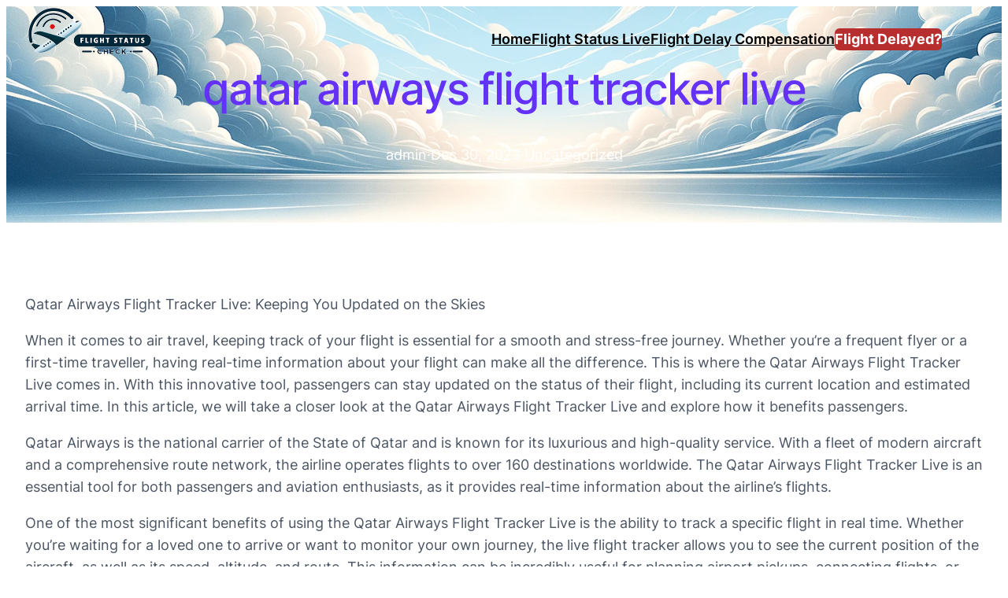

--- FILE ---
content_type: text/css
request_url: https://flightstatuscheck.com/wp-content/themes/spectra-one/assets/css/minified/style.min.css?ver=1.0.8
body_size: -222
content:
@charset "UTF-8";input[type=search]::-ms-clear{display:none;width:0;height:0}input[type=search]::-ms-reveal{display:none;width:0;height:0}input[type=search]::-webkit-search-cancel-button,input[type=search]::-webkit-search-decoration,input[type=search]::-webkit-search-results-button,input[type=search]::-webkit-search-results-decoration{display:none}html{box-sizing:border-box}*,::after,::before{box-sizing:inherit}.site-content{flex-grow:1}.wp-site-blocks{display:flex;min-height:100vh;flex-direction:column;justify-content:flex-start}.wp-site-blocks footer{margin-block-start:auto;margin-top:auto}